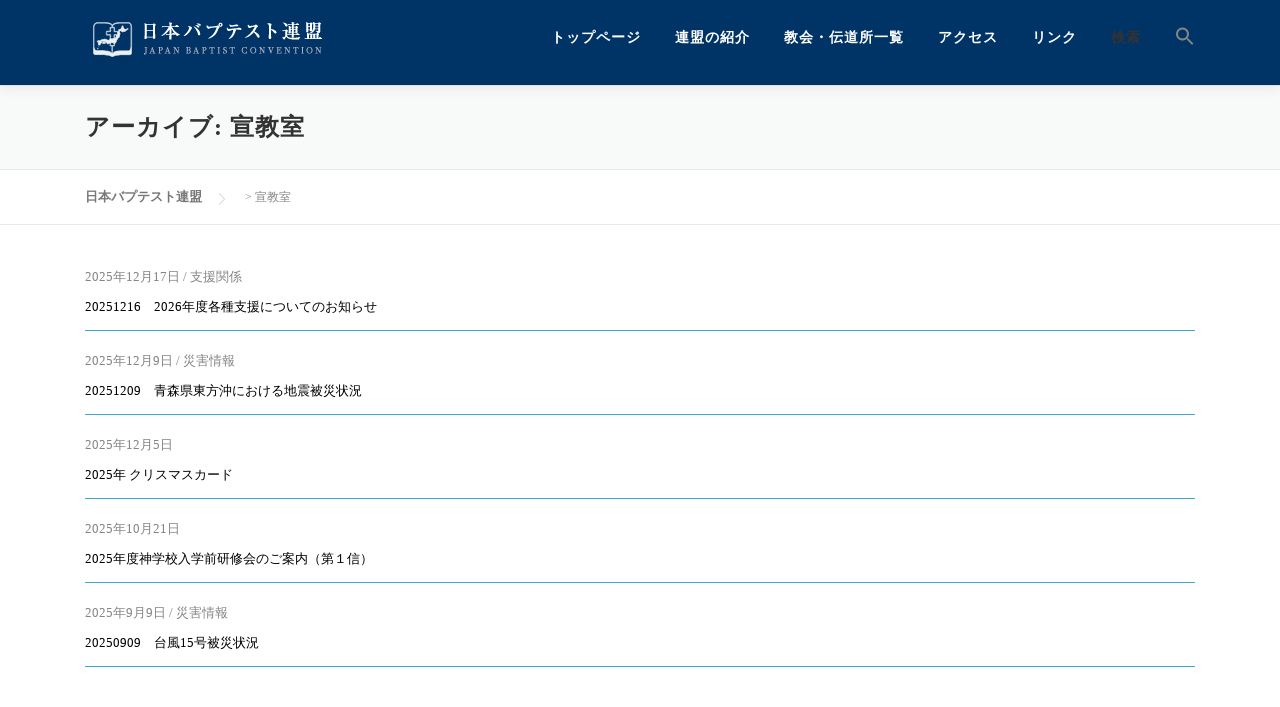

--- FILE ---
content_type: text/html; charset=UTF-8
request_url: https://bapren.jp/archives/senkyo
body_size: 18586
content:
<!DOCTYPE html>
<html lang="ja">
<head>
<meta charset="UTF-8">
<meta name="viewport" content="width=device-width, initial-scale=1">
<link rel="profile" href="http://gmpg.org/xfn/11">
<meta name='robots' content='index, follow, max-image-preview:large, max-snippet:-1, max-video-preview:-1' />

	<!-- This site is optimized with the Yoast SEO plugin v21.7 - https://yoast.com/wordpress/plugins/seo/ -->
	<title>宣教室 アーカイブ - 日本バプテスト連盟</title>
	<link rel="canonical" href="https://bapren.jp/archives/senkyo" />
	<link rel="next" href="https://bapren.jp/archives/senkyo/page/2" />
	<meta property="og:locale" content="ja_JP" />
	<meta property="og:type" content="website" />
	<meta property="og:title" content="宣教室 アーカイブ - 日本バプテスト連盟" />
	<meta property="og:url" content="https://bapren.jp/archives/senkyo" />
	<meta property="og:site_name" content="日本バプテスト連盟" />
	<meta name="twitter:card" content="summary_large_image" />
	<script type="application/ld+json" class="yoast-schema-graph">{"@context":"https://schema.org","@graph":[{"@type":"CollectionPage","@id":"https://bapren.jp/archives/senkyo","url":"https://bapren.jp/archives/senkyo","name":"宣教室 アーカイブ - 日本バプテスト連盟","isPartOf":{"@id":"https://bapren.jp/#website"},"breadcrumb":{"@id":"https://bapren.jp/archives/senkyo#breadcrumb"},"inLanguage":"ja"},{"@type":"BreadcrumbList","@id":"https://bapren.jp/archives/senkyo#breadcrumb","itemListElement":[{"@type":"ListItem","position":1,"name":"ホーム","item":"https://bapren.jp/"},{"@type":"ListItem","position":2,"name":"宣教部"}]},{"@type":"WebSite","@id":"https://bapren.jp/#website","url":"https://bapren.jp/","name":"日本バプテスト連盟","description":"日本バプテスト連盟の公式サイトです。日本バプテスト連盟は、キリスト教プロテスタント バプテスト派諸教会の連合体です。","publisher":{"@id":"https://bapren.jp/#organization"},"potentialAction":[{"@type":"SearchAction","target":{"@type":"EntryPoint","urlTemplate":"https://bapren.jp/?s={search_term_string}"},"query-input":"required name=search_term_string"}],"inLanguage":"ja"},{"@type":"Organization","@id":"https://bapren.jp/#organization","name":"日本バプテスト連盟","url":"https://bapren.jp/","logo":{"@type":"ImageObject","inLanguage":"ja","@id":"https://bapren.jp/#/schema/logo/image/","url":"https://bapren.jp/wp-content/uploads/2017/01/logo.jpg","contentUrl":"https://bapren.jp/wp-content/uploads/2017/01/logo.jpg","width":244,"height":51,"caption":"日本バプテスト連盟"},"image":{"@id":"https://bapren.jp/#/schema/logo/image/"}}]}</script>
	<!-- / Yoast SEO plugin. -->


<link rel='dns-prefetch' href='//fonts.googleapis.com' />
<link rel="alternate" type="application/rss+xml" title="日本バプテスト連盟 &raquo; フィード" href="https://bapren.jp/feed" />
<link rel="alternate" type="application/rss+xml" title="日本バプテスト連盟 &raquo; コメントフィード" href="https://bapren.jp/comments/feed" />
<link rel="alternate" type="application/rss+xml" title="日本バプテスト連盟 &raquo; 宣教室 フィード" href="https://bapren.jp/archives/senkyo/feed/" />
<script type="text/javascript">
window._wpemojiSettings = {"baseUrl":"https:\/\/s.w.org\/images\/core\/emoji\/14.0.0\/72x72\/","ext":".png","svgUrl":"https:\/\/s.w.org\/images\/core\/emoji\/14.0.0\/svg\/","svgExt":".svg","source":{"concatemoji":"https:\/\/bapren.jp\/wp-includes\/js\/wp-emoji-release.min.js?ver=6.2.8"}};
/*! This file is auto-generated */
!function(e,a,t){var n,r,o,i=a.createElement("canvas"),p=i.getContext&&i.getContext("2d");function s(e,t){p.clearRect(0,0,i.width,i.height),p.fillText(e,0,0);e=i.toDataURL();return p.clearRect(0,0,i.width,i.height),p.fillText(t,0,0),e===i.toDataURL()}function c(e){var t=a.createElement("script");t.src=e,t.defer=t.type="text/javascript",a.getElementsByTagName("head")[0].appendChild(t)}for(o=Array("flag","emoji"),t.supports={everything:!0,everythingExceptFlag:!0},r=0;r<o.length;r++)t.supports[o[r]]=function(e){if(p&&p.fillText)switch(p.textBaseline="top",p.font="600 32px Arial",e){case"flag":return s("\ud83c\udff3\ufe0f\u200d\u26a7\ufe0f","\ud83c\udff3\ufe0f\u200b\u26a7\ufe0f")?!1:!s("\ud83c\uddfa\ud83c\uddf3","\ud83c\uddfa\u200b\ud83c\uddf3")&&!s("\ud83c\udff4\udb40\udc67\udb40\udc62\udb40\udc65\udb40\udc6e\udb40\udc67\udb40\udc7f","\ud83c\udff4\u200b\udb40\udc67\u200b\udb40\udc62\u200b\udb40\udc65\u200b\udb40\udc6e\u200b\udb40\udc67\u200b\udb40\udc7f");case"emoji":return!s("\ud83e\udef1\ud83c\udffb\u200d\ud83e\udef2\ud83c\udfff","\ud83e\udef1\ud83c\udffb\u200b\ud83e\udef2\ud83c\udfff")}return!1}(o[r]),t.supports.everything=t.supports.everything&&t.supports[o[r]],"flag"!==o[r]&&(t.supports.everythingExceptFlag=t.supports.everythingExceptFlag&&t.supports[o[r]]);t.supports.everythingExceptFlag=t.supports.everythingExceptFlag&&!t.supports.flag,t.DOMReady=!1,t.readyCallback=function(){t.DOMReady=!0},t.supports.everything||(n=function(){t.readyCallback()},a.addEventListener?(a.addEventListener("DOMContentLoaded",n,!1),e.addEventListener("load",n,!1)):(e.attachEvent("onload",n),a.attachEvent("onreadystatechange",function(){"complete"===a.readyState&&t.readyCallback()})),(e=t.source||{}).concatemoji?c(e.concatemoji):e.wpemoji&&e.twemoji&&(c(e.twemoji),c(e.wpemoji)))}(window,document,window._wpemojiSettings);
</script>
<style type="text/css">
img.wp-smiley,
img.emoji {
	display: inline !important;
	border: none !important;
	box-shadow: none !important;
	height: 1em !important;
	width: 1em !important;
	margin: 0 0.07em !important;
	vertical-align: -0.1em !important;
	background: none !important;
	padding: 0 !important;
}
</style>
	<link rel='stylesheet' id='pt-cv-public-style-css' href='https://bapren.jp/wp-content/plugins/content-views-query-and-display-post-page/public/assets/css/cv.css?ver=4.2.1' type='text/css' media='all' />
<link rel='stylesheet' id='pt-cv-public-pro-style-css' href='https://bapren.jp/wp-content/plugins/pt-content-views-pro/public/assets/css/cvpro.min.css?ver=7.2.1' type='text/css' media='all' />
<link rel='stylesheet' id='wp-block-library-css' href='https://bapren.jp/wp-includes/css/dist/block-library/style.min.css?ver=6.2.8' type='text/css' media='all' />
<style id='wp-block-library-theme-inline-css' type='text/css'>
.wp-block-audio figcaption{color:#555;font-size:13px;text-align:center}.is-dark-theme .wp-block-audio figcaption{color:hsla(0,0%,100%,.65)}.wp-block-audio{margin:0 0 1em}.wp-block-code{border:1px solid #ccc;border-radius:4px;font-family:Menlo,Consolas,monaco,monospace;padding:.8em 1em}.wp-block-embed figcaption{color:#555;font-size:13px;text-align:center}.is-dark-theme .wp-block-embed figcaption{color:hsla(0,0%,100%,.65)}.wp-block-embed{margin:0 0 1em}.blocks-gallery-caption{color:#555;font-size:13px;text-align:center}.is-dark-theme .blocks-gallery-caption{color:hsla(0,0%,100%,.65)}.wp-block-image figcaption{color:#555;font-size:13px;text-align:center}.is-dark-theme .wp-block-image figcaption{color:hsla(0,0%,100%,.65)}.wp-block-image{margin:0 0 1em}.wp-block-pullquote{border-bottom:4px solid;border-top:4px solid;color:currentColor;margin-bottom:1.75em}.wp-block-pullquote cite,.wp-block-pullquote footer,.wp-block-pullquote__citation{color:currentColor;font-size:.8125em;font-style:normal;text-transform:uppercase}.wp-block-quote{border-left:.25em solid;margin:0 0 1.75em;padding-left:1em}.wp-block-quote cite,.wp-block-quote footer{color:currentColor;font-size:.8125em;font-style:normal;position:relative}.wp-block-quote.has-text-align-right{border-left:none;border-right:.25em solid;padding-left:0;padding-right:1em}.wp-block-quote.has-text-align-center{border:none;padding-left:0}.wp-block-quote.is-large,.wp-block-quote.is-style-large,.wp-block-quote.is-style-plain{border:none}.wp-block-search .wp-block-search__label{font-weight:700}.wp-block-search__button{border:1px solid #ccc;padding:.375em .625em}:where(.wp-block-group.has-background){padding:1.25em 2.375em}.wp-block-separator.has-css-opacity{opacity:.4}.wp-block-separator{border:none;border-bottom:2px solid;margin-left:auto;margin-right:auto}.wp-block-separator.has-alpha-channel-opacity{opacity:1}.wp-block-separator:not(.is-style-wide):not(.is-style-dots){width:100px}.wp-block-separator.has-background:not(.is-style-dots){border-bottom:none;height:1px}.wp-block-separator.has-background:not(.is-style-wide):not(.is-style-dots){height:2px}.wp-block-table{margin:0 0 1em}.wp-block-table td,.wp-block-table th{word-break:normal}.wp-block-table figcaption{color:#555;font-size:13px;text-align:center}.is-dark-theme .wp-block-table figcaption{color:hsla(0,0%,100%,.65)}.wp-block-video figcaption{color:#555;font-size:13px;text-align:center}.is-dark-theme .wp-block-video figcaption{color:hsla(0,0%,100%,.65)}.wp-block-video{margin:0 0 1em}.wp-block-template-part.has-background{margin-bottom:0;margin-top:0;padding:1.25em 2.375em}
</style>
<link rel='stylesheet' id='awsm-ead-public-css' href='https://bapren.jp/wp-content/plugins/embed-any-document/css/embed-public.min.css?ver=2.7.12' type='text/css' media='all' />
<link rel='stylesheet' id='classic-theme-styles-css' href='https://bapren.jp/wp-includes/css/classic-themes.min.css?ver=6.2.8' type='text/css' media='all' />
<style id='global-styles-inline-css' type='text/css'>
body{--wp--preset--color--black: #000000;--wp--preset--color--cyan-bluish-gray: #abb8c3;--wp--preset--color--white: #ffffff;--wp--preset--color--pale-pink: #f78da7;--wp--preset--color--vivid-red: #cf2e2e;--wp--preset--color--luminous-vivid-orange: #ff6900;--wp--preset--color--luminous-vivid-amber: #fcb900;--wp--preset--color--light-green-cyan: #7bdcb5;--wp--preset--color--vivid-green-cyan: #00d084;--wp--preset--color--pale-cyan-blue: #8ed1fc;--wp--preset--color--vivid-cyan-blue: #0693e3;--wp--preset--color--vivid-purple: #9b51e0;--wp--preset--gradient--vivid-cyan-blue-to-vivid-purple: linear-gradient(135deg,rgba(6,147,227,1) 0%,rgb(155,81,224) 100%);--wp--preset--gradient--light-green-cyan-to-vivid-green-cyan: linear-gradient(135deg,rgb(122,220,180) 0%,rgb(0,208,130) 100%);--wp--preset--gradient--luminous-vivid-amber-to-luminous-vivid-orange: linear-gradient(135deg,rgba(252,185,0,1) 0%,rgba(255,105,0,1) 100%);--wp--preset--gradient--luminous-vivid-orange-to-vivid-red: linear-gradient(135deg,rgba(255,105,0,1) 0%,rgb(207,46,46) 100%);--wp--preset--gradient--very-light-gray-to-cyan-bluish-gray: linear-gradient(135deg,rgb(238,238,238) 0%,rgb(169,184,195) 100%);--wp--preset--gradient--cool-to-warm-spectrum: linear-gradient(135deg,rgb(74,234,220) 0%,rgb(151,120,209) 20%,rgb(207,42,186) 40%,rgb(238,44,130) 60%,rgb(251,105,98) 80%,rgb(254,248,76) 100%);--wp--preset--gradient--blush-light-purple: linear-gradient(135deg,rgb(255,206,236) 0%,rgb(152,150,240) 100%);--wp--preset--gradient--blush-bordeaux: linear-gradient(135deg,rgb(254,205,165) 0%,rgb(254,45,45) 50%,rgb(107,0,62) 100%);--wp--preset--gradient--luminous-dusk: linear-gradient(135deg,rgb(255,203,112) 0%,rgb(199,81,192) 50%,rgb(65,88,208) 100%);--wp--preset--gradient--pale-ocean: linear-gradient(135deg,rgb(255,245,203) 0%,rgb(182,227,212) 50%,rgb(51,167,181) 100%);--wp--preset--gradient--electric-grass: linear-gradient(135deg,rgb(202,248,128) 0%,rgb(113,206,126) 100%);--wp--preset--gradient--midnight: linear-gradient(135deg,rgb(2,3,129) 0%,rgb(40,116,252) 100%);--wp--preset--duotone--dark-grayscale: url('#wp-duotone-dark-grayscale');--wp--preset--duotone--grayscale: url('#wp-duotone-grayscale');--wp--preset--duotone--purple-yellow: url('#wp-duotone-purple-yellow');--wp--preset--duotone--blue-red: url('#wp-duotone-blue-red');--wp--preset--duotone--midnight: url('#wp-duotone-midnight');--wp--preset--duotone--magenta-yellow: url('#wp-duotone-magenta-yellow');--wp--preset--duotone--purple-green: url('#wp-duotone-purple-green');--wp--preset--duotone--blue-orange: url('#wp-duotone-blue-orange');--wp--preset--font-size--small: 13px;--wp--preset--font-size--medium: 20px;--wp--preset--font-size--large: 36px;--wp--preset--font-size--x-large: 42px;--wp--preset--spacing--20: 0.44rem;--wp--preset--spacing--30: 0.67rem;--wp--preset--spacing--40: 1rem;--wp--preset--spacing--50: 1.5rem;--wp--preset--spacing--60: 2.25rem;--wp--preset--spacing--70: 3.38rem;--wp--preset--spacing--80: 5.06rem;--wp--preset--shadow--natural: 6px 6px 9px rgba(0, 0, 0, 0.2);--wp--preset--shadow--deep: 12px 12px 50px rgba(0, 0, 0, 0.4);--wp--preset--shadow--sharp: 6px 6px 0px rgba(0, 0, 0, 0.2);--wp--preset--shadow--outlined: 6px 6px 0px -3px rgba(255, 255, 255, 1), 6px 6px rgba(0, 0, 0, 1);--wp--preset--shadow--crisp: 6px 6px 0px rgba(0, 0, 0, 1);}:where(.is-layout-flex){gap: 0.5em;}body .is-layout-flow > .alignleft{float: left;margin-inline-start: 0;margin-inline-end: 2em;}body .is-layout-flow > .alignright{float: right;margin-inline-start: 2em;margin-inline-end: 0;}body .is-layout-flow > .aligncenter{margin-left: auto !important;margin-right: auto !important;}body .is-layout-constrained > .alignleft{float: left;margin-inline-start: 0;margin-inline-end: 2em;}body .is-layout-constrained > .alignright{float: right;margin-inline-start: 2em;margin-inline-end: 0;}body .is-layout-constrained > .aligncenter{margin-left: auto !important;margin-right: auto !important;}body .is-layout-constrained > :where(:not(.alignleft):not(.alignright):not(.alignfull)){max-width: var(--wp--style--global--content-size);margin-left: auto !important;margin-right: auto !important;}body .is-layout-constrained > .alignwide{max-width: var(--wp--style--global--wide-size);}body .is-layout-flex{display: flex;}body .is-layout-flex{flex-wrap: wrap;align-items: center;}body .is-layout-flex > *{margin: 0;}:where(.wp-block-columns.is-layout-flex){gap: 2em;}.has-black-color{color: var(--wp--preset--color--black) !important;}.has-cyan-bluish-gray-color{color: var(--wp--preset--color--cyan-bluish-gray) !important;}.has-white-color{color: var(--wp--preset--color--white) !important;}.has-pale-pink-color{color: var(--wp--preset--color--pale-pink) !important;}.has-vivid-red-color{color: var(--wp--preset--color--vivid-red) !important;}.has-luminous-vivid-orange-color{color: var(--wp--preset--color--luminous-vivid-orange) !important;}.has-luminous-vivid-amber-color{color: var(--wp--preset--color--luminous-vivid-amber) !important;}.has-light-green-cyan-color{color: var(--wp--preset--color--light-green-cyan) !important;}.has-vivid-green-cyan-color{color: var(--wp--preset--color--vivid-green-cyan) !important;}.has-pale-cyan-blue-color{color: var(--wp--preset--color--pale-cyan-blue) !important;}.has-vivid-cyan-blue-color{color: var(--wp--preset--color--vivid-cyan-blue) !important;}.has-vivid-purple-color{color: var(--wp--preset--color--vivid-purple) !important;}.has-black-background-color{background-color: var(--wp--preset--color--black) !important;}.has-cyan-bluish-gray-background-color{background-color: var(--wp--preset--color--cyan-bluish-gray) !important;}.has-white-background-color{background-color: var(--wp--preset--color--white) !important;}.has-pale-pink-background-color{background-color: var(--wp--preset--color--pale-pink) !important;}.has-vivid-red-background-color{background-color: var(--wp--preset--color--vivid-red) !important;}.has-luminous-vivid-orange-background-color{background-color: var(--wp--preset--color--luminous-vivid-orange) !important;}.has-luminous-vivid-amber-background-color{background-color: var(--wp--preset--color--luminous-vivid-amber) !important;}.has-light-green-cyan-background-color{background-color: var(--wp--preset--color--light-green-cyan) !important;}.has-vivid-green-cyan-background-color{background-color: var(--wp--preset--color--vivid-green-cyan) !important;}.has-pale-cyan-blue-background-color{background-color: var(--wp--preset--color--pale-cyan-blue) !important;}.has-vivid-cyan-blue-background-color{background-color: var(--wp--preset--color--vivid-cyan-blue) !important;}.has-vivid-purple-background-color{background-color: var(--wp--preset--color--vivid-purple) !important;}.has-black-border-color{border-color: var(--wp--preset--color--black) !important;}.has-cyan-bluish-gray-border-color{border-color: var(--wp--preset--color--cyan-bluish-gray) !important;}.has-white-border-color{border-color: var(--wp--preset--color--white) !important;}.has-pale-pink-border-color{border-color: var(--wp--preset--color--pale-pink) !important;}.has-vivid-red-border-color{border-color: var(--wp--preset--color--vivid-red) !important;}.has-luminous-vivid-orange-border-color{border-color: var(--wp--preset--color--luminous-vivid-orange) !important;}.has-luminous-vivid-amber-border-color{border-color: var(--wp--preset--color--luminous-vivid-amber) !important;}.has-light-green-cyan-border-color{border-color: var(--wp--preset--color--light-green-cyan) !important;}.has-vivid-green-cyan-border-color{border-color: var(--wp--preset--color--vivid-green-cyan) !important;}.has-pale-cyan-blue-border-color{border-color: var(--wp--preset--color--pale-cyan-blue) !important;}.has-vivid-cyan-blue-border-color{border-color: var(--wp--preset--color--vivid-cyan-blue) !important;}.has-vivid-purple-border-color{border-color: var(--wp--preset--color--vivid-purple) !important;}.has-vivid-cyan-blue-to-vivid-purple-gradient-background{background: var(--wp--preset--gradient--vivid-cyan-blue-to-vivid-purple) !important;}.has-light-green-cyan-to-vivid-green-cyan-gradient-background{background: var(--wp--preset--gradient--light-green-cyan-to-vivid-green-cyan) !important;}.has-luminous-vivid-amber-to-luminous-vivid-orange-gradient-background{background: var(--wp--preset--gradient--luminous-vivid-amber-to-luminous-vivid-orange) !important;}.has-luminous-vivid-orange-to-vivid-red-gradient-background{background: var(--wp--preset--gradient--luminous-vivid-orange-to-vivid-red) !important;}.has-very-light-gray-to-cyan-bluish-gray-gradient-background{background: var(--wp--preset--gradient--very-light-gray-to-cyan-bluish-gray) !important;}.has-cool-to-warm-spectrum-gradient-background{background: var(--wp--preset--gradient--cool-to-warm-spectrum) !important;}.has-blush-light-purple-gradient-background{background: var(--wp--preset--gradient--blush-light-purple) !important;}.has-blush-bordeaux-gradient-background{background: var(--wp--preset--gradient--blush-bordeaux) !important;}.has-luminous-dusk-gradient-background{background: var(--wp--preset--gradient--luminous-dusk) !important;}.has-pale-ocean-gradient-background{background: var(--wp--preset--gradient--pale-ocean) !important;}.has-electric-grass-gradient-background{background: var(--wp--preset--gradient--electric-grass) !important;}.has-midnight-gradient-background{background: var(--wp--preset--gradient--midnight) !important;}.has-small-font-size{font-size: var(--wp--preset--font-size--small) !important;}.has-medium-font-size{font-size: var(--wp--preset--font-size--medium) !important;}.has-large-font-size{font-size: var(--wp--preset--font-size--large) !important;}.has-x-large-font-size{font-size: var(--wp--preset--font-size--x-large) !important;}
.wp-block-navigation a:where(:not(.wp-element-button)){color: inherit;}
:where(.wp-block-columns.is-layout-flex){gap: 2em;}
.wp-block-pullquote{font-size: 1.5em;line-height: 1.6;}
</style>
<link rel='stylesheet' id='contact-form-7-css' href='https://bapren.jp/wp-content/plugins/contact-form-7/includes/css/styles.css?ver=5.8.7' type='text/css' media='all' />
<link rel='stylesheet' id='widgetopts-styles-css' href='https://bapren.jp/wp-content/plugins/extended-widget-options/assets/css/widget-options.css' type='text/css' media='all' />
<link rel='stylesheet' id='css-animate-css' href='https://bapren.jp/wp-content/plugins/extended-widget-options/assets/css/animate.min.css' type='text/css' media='all' />
<link rel='stylesheet' id='lana-downloads-manager-css' href='https://bapren.jp/wp-content/plugins/lana-downloads-manager//assets/css/lana-downloads-manager.css?ver=1.11.0' type='text/css' media='all' />
<link rel='stylesheet' id='toc-screen-css' href='https://bapren.jp/wp-content/plugins/table-of-contents-plus/screen.min.css?ver=2411.1' type='text/css' media='all' />
<style id='toc-screen-inline-css' type='text/css'>
div#toc_container ul li {font-size: 100%;}
</style>
<link rel='stylesheet' id='vscf-style-css' href='https://bapren.jp/wp-content/plugins/very-simple-contact-form/css/vscf-style.min.css?ver=17.8' type='text/css' media='all' />
<link rel='stylesheet' id='whats-new-style-css' href='https://bapren.jp/wp-content/plugins/whats-new-genarator/whats-new.css?ver=2.0.2' type='text/css' media='all' />
<link rel='stylesheet' id='ivory-search-styles-css' href='https://bapren.jp/wp-content/plugins/add-search-to-menu/public/css/ivory-search.min.css?ver=5.5.11' type='text/css' media='all' />
<link rel='stylesheet' id='wc-shortcodes-style-css' href='https://bapren.jp/wp-content/plugins/wc-shortcodes/public/assets/css/style.css?ver=3.46' type='text/css' media='all' />
<link rel='stylesheet' id='parent-style-css' href='https://bapren.jp/wp-content/themes/onepress/style.css?ver=6.2.8' type='text/css' media='all' />
<link rel='stylesheet' id='onepress-fonts-css' href='https://fonts.googleapis.com/css?family=Raleway%3A400%2C500%2C600%2C700%2C300%2C100%2C800%2C900%7COpen+Sans%3A400%2C300%2C300italic%2C400italic%2C600%2C600italic%2C700%2C700italic&#038;subset=latin%2Clatin-ext&#038;display=swap&#038;ver=2.3.5' type='text/css' media='all' />
<link rel='stylesheet' id='onepress-animate-css' href='https://bapren.jp/wp-content/themes/onepress/assets/css/animate.min.css?ver=2.3.5' type='text/css' media='all' />
<link rel='stylesheet' id='onepress-fa-css' href='https://bapren.jp/wp-content/themes/onepress/assets/css/font-awesome.min.css?ver=4.7.0' type='text/css' media='all' />
<link rel='stylesheet' id='onepress-bootstrap-css' href='https://bapren.jp/wp-content/themes/onepress/assets/css/bootstrap.min.css?ver=2.3.5' type='text/css' media='all' />
<link rel='stylesheet' id='onepress-style-css' href='https://bapren.jp/wp-content/themes/onepress/style.css?ver=6.2.8' type='text/css' media='all' />
<style id='onepress-style-inline-css' type='text/css'>
#main .video-section section.hero-slideshow-wrapper{background:transparent}.hero-slideshow-wrapper:after{position:absolute;top:0px;left:0px;width:100%;height:100%;background-color:rgba(147,147,147,0.3);display:block;content:""}.body-desktop .parallax-hero .hero-slideshow-wrapper:after{display:none!important}#parallax-hero>.parallax-bg::before{background-color:rgba(147,147,147,0.3);opacity:1}.body-desktop .parallax-hero .hero-slideshow-wrapper:after{display:none!important}a,.screen-reader-text:hover,.screen-reader-text:active,.screen-reader-text:focus,.header-social a,.onepress-menu a:hover,.onepress-menu ul li a:hover,.onepress-menu li.onepress-current-item>a,.onepress-menu ul li.current-menu-item>a,.onepress-menu>li a.menu-actived,.onepress-menu.onepress-menu-mobile li.onepress-current-item>a,.site-footer a,.site-footer .footer-social a:hover,.site-footer .btt a:hover,.highlight,#comments .comment .comment-wrapper .comment-meta .comment-time:hover,#comments .comment .comment-wrapper .comment-meta .comment-reply-link:hover,#comments .comment .comment-wrapper .comment-meta .comment-edit-link:hover,.btn-theme-primary-outline,.sidebar .widget a:hover,.section-services .service-item .service-image i,.counter_item .counter__number,.team-member .member-thumb .member-profile a:hover,.icon-background-default{color:#003466}input[type="reset"],input[type="submit"],input[type="submit"],input[type="reset"]:hover,input[type="submit"]:hover,input[type="submit"]:hover .nav-links a:hover,.btn-theme-primary,.btn-theme-primary-outline:hover,.section-testimonials .card-theme-primary,.woocommerce #respond input#submit,.woocommerce a.button,.woocommerce button.button,.woocommerce input.button,.woocommerce button.button.alt,.pirate-forms-submit-button,.pirate-forms-submit-button:hover,input[type="reset"],input[type="submit"],input[type="submit"],.pirate-forms-submit-button,.contact-form div.wpforms-container-full .wpforms-form .wpforms-submit,.contact-form div.wpforms-container-full .wpforms-form .wpforms-submit:hover,.nav-links a:hover,.nav-links a.current,.nav-links .page-numbers:hover,.nav-links .page-numbers.current{background:#003466}.btn-theme-primary-outline,.btn-theme-primary-outline:hover,.pricing__item:hover,.section-testimonials .card-theme-primary,.entry-content blockquote{border-color:#003466}.feature-item:hover .icon-background-default{color:#1e73be}.site-header,.is-transparent .site-header.header-fixed{background:#003466;border-bottom:0px none}.onepress-menu>li>a{color:#ffffff}.site-footer{background-color:#003466}.site-footer .footer-connect .follow-heading,.site-footer .footer-social a{color:rgba(255,255,255,0.9)}#footer-widgets{}.gallery-carousel .g-item{padding:0px 10px}.gallery-carousel-wrap{margin-left:-10px;margin-right:-10px}.gallery-grid .g-item,.gallery-masonry .g-item .inner{padding:10px}.gallery-grid-wrap,.gallery-masonry-wrap{margin-left:-10px;margin-right:-10px}.gallery-justified-wrap{margin-left:-20px;margin-right:-20px}.section-whats_new{padding-top:20px;padding-bottom:0px;background-color:rgba(255,255,255,1)}.section-clients{padding-top:20px}.section-sid1630467967578{padding-top:0px;padding-bottom:50px;background-color:rgba(255,255,255,1)}.section-donate{background-color:rgba(197,217,234,1)}.section-footer{padding-top:20px;padding-bottom:35px;background-color:rgb(1 51 103)}
</style>
<link rel='stylesheet' id='onepress-gallery-lightgallery-css' href='https://bapren.jp/wp-content/themes/onepress/assets/css/lightgallery.css?ver=6.2.8' type='text/css' media='all' />
<link rel='stylesheet' id='mimetypes-link-icons-css' href='https://bapren.jp/wp-content/plugins/mimetypes-link-icons/css/style.php?cssvars=bXRsaV9oZWlnaHQ9NDgmbXRsaV9pbWFnZV90eXBlPXBuZyZtdGxpX2xlZnRvcnJpZ2h0PWxlZnQmYWN0aXZlX3R5cGVzPWNzdnxkb2N8ZG9jeHxtcDN8bXA0fHBkZnxwcHN8cHBzeHxwcHR8cHB0eHxwdWJ8dHh0fHhsc3x6aXA&#038;ver=3.0' type='text/css' media='all' />
<link rel='stylesheet' id='onepress-plus-style-css' href='https://bapren.jp/wp-content/plugins/onepress-plus/onepress-plus.css?ver=2.3.8' type='text/css' media='all' />
<link rel='stylesheet' id='wordpresscanvas-font-awesome-css' href='https://bapren.jp/wp-content/plugins/wc-shortcodes/public/assets/css/font-awesome.min.css?ver=4.7.0' type='text/css' media='all' />
<script type='text/javascript' src='https://bapren.jp/wp-includes/js/jquery/jquery.min.js?ver=3.6.4' id='jquery-core-js'></script>
<script type='text/javascript' src='https://bapren.jp/wp-includes/js/jquery/jquery-migrate.min.js?ver=3.4.0' id='jquery-migrate-js'></script>
<link rel="https://api.w.org/" href="https://bapren.jp/wp-json/" /><link rel="EditURI" type="application/rsd+xml" title="RSD" href="https://bapren.jp/xmlrpc.php?rsd" />
<link rel="wlwmanifest" type="application/wlwmanifest+xml" href="https://bapren.jp/wp-includes/wlwmanifest.xml" />
<meta name="generator" content="WordPress 6.2.8" />
<link rel="icon" href="https://bapren.jp/wp-content/uploads/2017/07/cropped-favicon-32x32.jpeg" sizes="32x32" />
<link rel="icon" href="https://bapren.jp/wp-content/uploads/2017/07/cropped-favicon-192x192.jpeg" sizes="192x192" />
<link rel="apple-touch-icon" href="https://bapren.jp/wp-content/uploads/2017/07/cropped-favicon-180x180.jpeg" />
<meta name="msapplication-TileImage" content="https://bapren.jp/wp-content/uploads/2017/07/cropped-favicon-270x270.jpeg" />
			<style type="text/css" id="pt-cv-custom-style-ce07d009yj">.project-detail.project-expander h4 {
    background-image: none;
   margin:0;
  padding:0;
}
.project-detail .project-expander-contents {
    padding: 0px;
    background: #fff;
    border: 1px solid #e0e0e0;
    border-left: none;
}</style>
					<style type="text/css" id="wp-custom-css">
			.lana-download-shortcode a.lana-download{
display:block;
	height:50px;
	width:300px;
	color:white;
padding-top:16px;
}
.lana-download-shortcode a.lana-download:before{
	content:"ダウンロード　"
}
.onepress-menu a {color:white;}
.single .entry-header .entry-title {
    line-height: 1.2;
}
.section-padding{
padding:20px;
}
section#footer {
    padding: 10px;
}
.entry-content h2{
	font-size:22px !important;
	font-family:serif !important;
border-left:none !important;
margin:30px 0 25px;
	border-top:2px solid #666;
	border-bottom:1px solid #666;
	padding:30px 10px 30px !important;
}
.entry-content h3{
	margin:50px 0 20px;
	padding-left:5px !important;
	font-size:20px;
}
.entry-content img{border:1px solid #666;
max-width:680px;
margin:50px auto;
}
.entry-content p ,.entry-content li{
	font-size:16px;
	line-height:1.8;
}
.entry-content a {color:blue;}

/*サブメニュー字下げ*/
.sub-menu a::before {
    content: '- ';
}
.sub-menu {
    margin-left: 10px;
   
}
.mtphr-dnt-tick-contents {
    font-weight: 800;
    color:#fff;
}
h2 a,header h2 {
font-size:16px;
border:none;
font-weight:700;
padding-left:0;}

/*検索*/
div#full-screen-search form div {    
    top: 30%;

}
/*お問い合わせ*/
.wc-shortcodes-toggle .wc-shortcodes-toggle-trigger a {
    font-size: 16px;
    font-weight: 700;
	border:none;
background:#efefef;

}
.wc-shortcodes-toggle .wc-shortcodes-toggle-trigger {
    width: 80%;
}
/*footer*/
section#footer {
    padding: 36px;
}
section#footer p{color:#ddd;font-family:遊ゴシック;
font-size:10px;line-height:14px;}
section#footer a{text-decoration:underline;color:#ddd;}
/*教会一覧*/
table.dataTable thead th, table.dataTable thead td {
    padding: 7px 18px;
    background-color: rgba(223, 234, 241, 0.72);
    border-bottom: 1px solid #ddd;
}
.posts-data-table th {
    text-align: left;
    line-height: 1.45;
    /* font-size: xx-large; */
    color: #000;
    font-family: inherit;
    /* margin-left: 0; */
}
/*教会個別表示*/
div#church_photo img {max-height:250px;width:auto;

}

img.attachment-medium.size-medium.wp-post-image {
    border: 1px solid #ccc;
    background: #fff;
    border-radius: 5px;
    -moz-border-radius: 5px;
    -webkit-border-radius: 5px;
    padding: 3px;
}
div#church_info {
    background-color: rgba(186, 212, 251, 0.25);
    padding: 10px;
    color: #333;
	margin-top:10px;
}
dl,dt,dd {
 margin: 0;
 padding: 0;
}
dl {
 background-color: none;
 border:none;
 border-top: none;
 width: 100%;

}
dt {
 color: #333;
 width: 7em;
 padding: 0.5em 0 0.5em 1em;
 border-top:none;
 float: left;
}
dd {
	background-color : none;
	margin: 0 0 0 7em;
 padding: 0.5em 1em 0.5em 1em;
 border-top: none;
 border-left: none;
}




@media screen and (min-width: 940px)

	.entry-header .entry-title {
    font-size: 24px;
    line-height: 1.5;
}
/*ヘッダーメニュー*/
ul.onepress-menu ｛margin : 0;｝
/*スマホ時メニューＶ印の色*/
#nav-toggle{
   color: #fff; 
font-size:20px;
width:100px;
text-decoration	:none；
}
#nav-toggle:hover,#nav-toggle:active,#nav-toggle:focus{
text-decoration:none;
color:#035385;
}

/*新着表示部分（１２色）*/
.my-custom-spoiler01 .su-spoiler-icon {
    left: 3px;
    background-color: #fff;
    color: #a7e7f1;
}
.su-spoiler.my-custom-spoiler01 .su-spoiler-title {
    background: url(https://bapren.jp/wp-content/uploads/2023/03/info01_off.jpg) #ffffff ;
    height: 49px;
font-size:15px;
color:#666;
}
.my-custom-spoiler02 .su-spoiler-icon {
    left: 3px;
    background-color: #fff;
    color: #98d1b0;
}
.su-spoiler.my-custom-spoiler02 .su-spoiler-title {
    background: url(https://bapren.jp/wp-content/uploads/2023/03/info02_off.jpg) #ffffff ;
    height: 49px;
font-size:15px;
color:#666;
}
.my-custom-spoiler03 .su-spoiler-icon {
    left: 3px;
    background-color: #fff;
    color: #c8e690;
}
.su-spoiler.my-custom-spoiler03 .su-spoiler-title {
    background: url(https://bapren.jp/wp-content/uploads/2023/03/info03_off.jpg) #ffffff ;
    height: 49px;
font-size:15px;
color:#666;
}
.my-custom-spoiler04 .su-spoiler-icon {
    left: 3px;
    background-color: #fff;
    color: #f7ed96;
}
.su-spoiler.my-custom-spoiler04 .su-spoiler-title {
    background: url(https://bapren.jp/wp-content/uploads/2023/03/info04_off.jpg) #ffffff ;
    height: 49px;
font-size:15px;
color:#666;
}
.my-custom-spoiler05 .su-spoiler-icon {
    left: 3px;
    background-color: #fff;
    color: #f8d49a;
}
.su-spoiler.my-custom-spoiler05 .su-spoiler-title {
    background: url(https://bapren.jp/wp-content/uploads/2023/03/info05_off.jpg) #ffffff ;
    height: 49px;
font-size:15px;
color:#666;
}
.my-custom-spoiler06 .su-spoiler-icon {
    left: 3px;
    background-color: #fff;
    color: #f9a694;
}
.su-spoiler.my-custom-spoiler06 .su-spoiler-title {
    background: url(https://bapren.jp/wp-content/uploads/2023/03/info06_off.jpg) #ffffff ;
    height: 49px;
font-size:15px;
color:#666;
}
.my-custom-spoiler07 .su-spoiler-icon {
    left: 3px;
    background-color: #fff;
    color: #fe7f92;
}
.su-spoiler.my-custom-spoiler07 .su-spoiler-title {
    background: url(https://bapren.jp/wp-content/uploads/2023/03/info07_off.jpg) #ffffff ;
    height: 49px;
font-size:15px;
color:#666;
}
.my-custom-spoiler08 .su-spoiler-icon {
    left: 3px;
    background-color: #fff;
    color: #c274a6;
}
.su-spoiler.my-custom-spoiler08 .su-spoiler-title {
    background: url(https://bapren.jp/wp-content/uploads/2023/03/info08_off.jpg) #ffffff ;
    height: 49px;
font-size:15px;
color:#666;
}
.my-custom-spoiler09 .su-spoiler-icon {
    left: 3px;
    background-color: #fff;
    color: #c7afed;
}
.su-spoiler.my-custom-spoiler09 .su-spoiler-title {
    background: url(https://bapren.jp/wp-content/uploads/2017/07/info09_off.jpg) #ffffff ;
    height: 49px;
font-size:15px;
color:#666;
}
.my-custom-spoiler10 .su-spoiler-icon {
    left: 3px;
    background-color: #fff;
    color: #9a9ff0;
}
.su-spoiler.my-custom-spoiler10 .su-spoiler-title {
    background: url(https://bapren.jp/wp-content/uploads/2017/07/info10_off.jpg) #ffffff ;
    height: 49px;
font-size:15px;
color:#666;
}
.my-custom-spoiler11 .su-spoiler-icon {
    left: 3px;
    background-color: #fff;
    color: #b8cdf8;
}
.su-spoiler.my-custom-spoiler11 .su-spoiler-title {
    background: url(https://bapren.jp/wp-content/uploads/2017/07/info11_off.jpg) #ffffff ;
    height: 49px;
font-size:10px;
color:#666;
}
.my-custom-spoiler12 .su-spoiler-icon {
    left: 3px;
    background-color: #fff;
    color: #aad9f3;
}
.su-spoiler.my-custom-spoiler12 .su-spoiler-title {
    background: url(https://bapren.jp/wp-content/uploads/2017/07/info12_off.jpg) #ffffff ;
    height: 49px;
font-size:15px;
color:#666;
}

a {color:#000;font-size:13px;}
.su-spoiler-content.su-clearfix {
    padding: 0;margin-left:-27px;
}
.su-spoiler-style-default > .su-spoiler-content {
    padding: 1em 0 1em 2px;
}
/*スポイラーリスト表示部分*/
li[id*="su-post-"]{
    margin: 0	;
	list-style-image: url(https://bapren.jp/wp-content/uploads/2017/07/ul_icon.jpg);
}

.su-spoiler-style-default > .su-spoiler-content {
    padding: 0;
}

.su-posts-default-loop .su-post-excerpt p:last-child {
    margin-bottom: 0;
    display: none;
}
.su-posts-default-loop h2.su-post-title {   margin: 0 0 0.3em 0;
    font-size: 13px;
    font-weight: none;
    color: #000;
}
.su-row .su-column {
    margin: 0 1px;
    background-color: #fff;
}
  .su-spoiler.my-custom-spoiler {}
  .su-spoiler.my-custom-spoiler .su-spoiler-title { background-color: #fff; }
  .su-spoiler.my-custom-spoiler .su-spoiler-title .su-spoiler-icon,
  .su-spoiler.su-spoiler-closed.my-custom-spoiler .su-spoiler-title .su-spoiler-icon {
    left: 3px;
    background-color: #fff;
  }
  .su-spoiler.my-custom-spoiler .su-spoiler-content { background-color: #fff; }

/*選択中の文字を白くしない*/
::selection {
	color: #777;
	background: #cecece;
}
::-moz-selection {
	color: #777;
	background: #cecece;
}
/*教会一覧　テーブル*/
.rengo{color:orange;border:1px solid ;text-align:center;font-size:10px;font-family:sans-serif;font-weight:bold;padding:2px;}
* html body dl.list dd div{
   display:inline-block;
}

dl.list {
   border:0px dotted #999;
   border-top:0;
   background:#fff;
}

dl.list dt {
   float:left;
   width:10em;
   border-top:1px dotted #999;
   padding-top:10px;
   padding-left:10px;
   padding-bottom:0;
   padding-right:0;
}

dl.list dd {
   margin-left:10em;
   padding:10px;
   border-top:1px dotted #999;
   border-left:0px solid #999;
   background:#fff;
}
/*セクションタイトル表示*/
.project-wrapper .project-header {
    padding: 0px 5px 0px 25px;
    background: #fff;
}
h5.project-small-title {
    font-family: 游明朝, YuMincho, "ヒラギノ明朝 ProN W3", "Hiragino Mincho ProN", HG明朝E, "ＭＳ Ｐ明朝", "ＭＳ 明朝", serif;
text-transform:none;
font-size:12px;
color:#aaa
}

/*タイプグラフィー*/
body, body p{
font-family:游ゴシック;
font-size:14px;
color:#333;
line-height:24px;
}
.onepress-menu a {color:#d5d5d5;}
.onepress-menu a:hover {color:#fff;}
.onepress-menu a ,h1.entry-title ,.su-spoiler-title{
    font-family: 游明朝, YuMincho, "ヒラギノ明朝 ProN W3", "Hiragino Mincho ProN", HG明朝E, "ＭＳ Ｐ明朝", "ＭＳ 明朝", serif;  
font-size:14px;
color:#444;
}
h1.entry-title{font-family: 游明朝, YuMincho, "ヒラギノ明朝 ProN W3", "Hiragino Mincho ProN", HG明朝E, "ＭＳ Ｐ明朝", "ＭＳ 明朝", serif; 
font-size:17px;}
/*header */
.onepress-menu > li:last-child > a {
    padding-right: 0px;
    margin-top: 26px;
}
ul.onepress-menu {
    margin-top: 0px;
    margin-bottom: 10px;
}
h2 {
	font-size: 18px;
   	 font-weight: 600;
	padding: .25em 0 .25em .75em;
	border-left: 5px solid #0178c6;
}
h3 {
	font-size: 16px;
   	font-weight: 600;
	padding-bottom: .5em;
	border-bottom: 1px solid #3fa6cc;
}
/*Whats New*/
.date{font-size:10px;color:#2a9899;font-style: italic; }
div.whatsnew{border:none;}
div.wn-head {background:url(https://bapren.jp/wp-content/uploads/2017/01/sttl_new.jpg) no-repeat;
border:none;
box-shadow:none;
margin-bottom:10px;
height:50px;}

div.wn-item ,.listing-item{
    margin: 8px 0 5px 0px;
    padding:0;
    border: 0;
    overflow: hidden;
    background: url(https://bapren.jp/wp-content/uploads/2017/01/list_icon.jpg) no-repeat 0px 3px;
    padding: 0px 0 5px 18px;
    font-size: 12px;
    line-height: 1.4em;
    margin-bottom: 3px;
    
}

/*共働の風*/
div.wind{
    font-size: 20px;
    background:   url(https://bapren.jp/wp-content/uploads/2017/06/sttl_sinsai_border.jpg) no-repeat;

   
    padding-top: 10px;
    font-size: 14px;
    font-weight: bold;
    color: #2a9899;
    margin-bottom: -2px;
    color: inherit!important;
   

}
.pt-cv-view .pt-cv-title {
    font-size: 20px;
padding-left: 0px;

    padding-top: 0px;
    font-size: 14px;
    font-weight: bold;
    color: #2a9899;
    margin-bottom: -2px;
    height: 32px;
}

.pt-cv-content p {
    color: inherit!important;
    padding: 10px 20px;
margin: 4px 0px;
font-family:游ゴシック ;
font-size:13px;
}
#pt-cv-view-6ba45e298x .pt-cv-title a, #pt-cv-view-6ba45e298x .panel-title {
    font-style: normal !important;
    font-weight: 400 !important;
    color: #2a9899;
}
.onepress-menu, .onepress-menu * {
    margin: 0	 0 0 0;}

/*toppage バナー一覧*/
.pt-cv-content p {
    color: inherit !important;
    padding: 0;
    margin: 0;
    font-family: 游ゴシック;
    font-size: 13px;
}
.col-md-2.col-sm-2.col-xs-6.pt-cv-content-item.pt-cv-1-col {
    padding: 0 8px;
}

.entry-content img {
    border: 1px solid #666;
    /* max-width: 680px; */
    margin: 0;
    margin: 0;
    /* max-width: 225px; */
    border: none;
width:100%;
}
.pt-cv-content {
    margin-bottom: 0;
}		</style>
		<style class="wp-typography-print-styles" type="text/css">
body, body p { 
	font-family: "sans-serif";
	color: #333333;
	font-style: normal;
	font-size: 16px;
	line-height: 24px;
	font-size: 1rem;
 } 
  
  
 .onepress-menu a { 
	font-family: "sans-serif";
	font-style: normal;
	font-weight: 700;
 } 
  
 body h1, body h2, body h3, body h4, body h5, body h6,
	.entry-header .entry-title,
	body .section-title-area .section-title, body .section-title-area .section-subtitle, body .hero-content-style1 h2 { 
	font-family: "sans-serif";
	font-style: normal;
	font-weight: 700;
	line-height: 23px;
	text-decoration: none;
 } 
  
 
</style></head>

<body class="archive post-type-archive post-type-archive-senkyo wp-custom-logo onepress wc-shortcodes-font-awesome-enabled group-blog animation-disable site-header-sticky">
<svg xmlns="http://www.w3.org/2000/svg" viewBox="0 0 0 0" width="0" height="0" focusable="false" role="none" style="visibility: hidden; position: absolute; left: -9999px; overflow: hidden;" ><defs><filter id="wp-duotone-dark-grayscale"><feColorMatrix color-interpolation-filters="sRGB" type="matrix" values=" .299 .587 .114 0 0 .299 .587 .114 0 0 .299 .587 .114 0 0 .299 .587 .114 0 0 " /><feComponentTransfer color-interpolation-filters="sRGB" ><feFuncR type="table" tableValues="0 0.49803921568627" /><feFuncG type="table" tableValues="0 0.49803921568627" /><feFuncB type="table" tableValues="0 0.49803921568627" /><feFuncA type="table" tableValues="1 1" /></feComponentTransfer><feComposite in2="SourceGraphic" operator="in" /></filter></defs></svg><svg xmlns="http://www.w3.org/2000/svg" viewBox="0 0 0 0" width="0" height="0" focusable="false" role="none" style="visibility: hidden; position: absolute; left: -9999px; overflow: hidden;" ><defs><filter id="wp-duotone-grayscale"><feColorMatrix color-interpolation-filters="sRGB" type="matrix" values=" .299 .587 .114 0 0 .299 .587 .114 0 0 .299 .587 .114 0 0 .299 .587 .114 0 0 " /><feComponentTransfer color-interpolation-filters="sRGB" ><feFuncR type="table" tableValues="0 1" /><feFuncG type="table" tableValues="0 1" /><feFuncB type="table" tableValues="0 1" /><feFuncA type="table" tableValues="1 1" /></feComponentTransfer><feComposite in2="SourceGraphic" operator="in" /></filter></defs></svg><svg xmlns="http://www.w3.org/2000/svg" viewBox="0 0 0 0" width="0" height="0" focusable="false" role="none" style="visibility: hidden; position: absolute; left: -9999px; overflow: hidden;" ><defs><filter id="wp-duotone-purple-yellow"><feColorMatrix color-interpolation-filters="sRGB" type="matrix" values=" .299 .587 .114 0 0 .299 .587 .114 0 0 .299 .587 .114 0 0 .299 .587 .114 0 0 " /><feComponentTransfer color-interpolation-filters="sRGB" ><feFuncR type="table" tableValues="0.54901960784314 0.98823529411765" /><feFuncG type="table" tableValues="0 1" /><feFuncB type="table" tableValues="0.71764705882353 0.25490196078431" /><feFuncA type="table" tableValues="1 1" /></feComponentTransfer><feComposite in2="SourceGraphic" operator="in" /></filter></defs></svg><svg xmlns="http://www.w3.org/2000/svg" viewBox="0 0 0 0" width="0" height="0" focusable="false" role="none" style="visibility: hidden; position: absolute; left: -9999px; overflow: hidden;" ><defs><filter id="wp-duotone-blue-red"><feColorMatrix color-interpolation-filters="sRGB" type="matrix" values=" .299 .587 .114 0 0 .299 .587 .114 0 0 .299 .587 .114 0 0 .299 .587 .114 0 0 " /><feComponentTransfer color-interpolation-filters="sRGB" ><feFuncR type="table" tableValues="0 1" /><feFuncG type="table" tableValues="0 0.27843137254902" /><feFuncB type="table" tableValues="0.5921568627451 0.27843137254902" /><feFuncA type="table" tableValues="1 1" /></feComponentTransfer><feComposite in2="SourceGraphic" operator="in" /></filter></defs></svg><svg xmlns="http://www.w3.org/2000/svg" viewBox="0 0 0 0" width="0" height="0" focusable="false" role="none" style="visibility: hidden; position: absolute; left: -9999px; overflow: hidden;" ><defs><filter id="wp-duotone-midnight"><feColorMatrix color-interpolation-filters="sRGB" type="matrix" values=" .299 .587 .114 0 0 .299 .587 .114 0 0 .299 .587 .114 0 0 .299 .587 .114 0 0 " /><feComponentTransfer color-interpolation-filters="sRGB" ><feFuncR type="table" tableValues="0 0" /><feFuncG type="table" tableValues="0 0.64705882352941" /><feFuncB type="table" tableValues="0 1" /><feFuncA type="table" tableValues="1 1" /></feComponentTransfer><feComposite in2="SourceGraphic" operator="in" /></filter></defs></svg><svg xmlns="http://www.w3.org/2000/svg" viewBox="0 0 0 0" width="0" height="0" focusable="false" role="none" style="visibility: hidden; position: absolute; left: -9999px; overflow: hidden;" ><defs><filter id="wp-duotone-magenta-yellow"><feColorMatrix color-interpolation-filters="sRGB" type="matrix" values=" .299 .587 .114 0 0 .299 .587 .114 0 0 .299 .587 .114 0 0 .299 .587 .114 0 0 " /><feComponentTransfer color-interpolation-filters="sRGB" ><feFuncR type="table" tableValues="0.78039215686275 1" /><feFuncG type="table" tableValues="0 0.94901960784314" /><feFuncB type="table" tableValues="0.35294117647059 0.47058823529412" /><feFuncA type="table" tableValues="1 1" /></feComponentTransfer><feComposite in2="SourceGraphic" operator="in" /></filter></defs></svg><svg xmlns="http://www.w3.org/2000/svg" viewBox="0 0 0 0" width="0" height="0" focusable="false" role="none" style="visibility: hidden; position: absolute; left: -9999px; overflow: hidden;" ><defs><filter id="wp-duotone-purple-green"><feColorMatrix color-interpolation-filters="sRGB" type="matrix" values=" .299 .587 .114 0 0 .299 .587 .114 0 0 .299 .587 .114 0 0 .299 .587 .114 0 0 " /><feComponentTransfer color-interpolation-filters="sRGB" ><feFuncR type="table" tableValues="0.65098039215686 0.40392156862745" /><feFuncG type="table" tableValues="0 1" /><feFuncB type="table" tableValues="0.44705882352941 0.4" /><feFuncA type="table" tableValues="1 1" /></feComponentTransfer><feComposite in2="SourceGraphic" operator="in" /></filter></defs></svg><svg xmlns="http://www.w3.org/2000/svg" viewBox="0 0 0 0" width="0" height="0" focusable="false" role="none" style="visibility: hidden; position: absolute; left: -9999px; overflow: hidden;" ><defs><filter id="wp-duotone-blue-orange"><feColorMatrix color-interpolation-filters="sRGB" type="matrix" values=" .299 .587 .114 0 0 .299 .587 .114 0 0 .299 .587 .114 0 0 .299 .587 .114 0 0 " /><feComponentTransfer color-interpolation-filters="sRGB" ><feFuncR type="table" tableValues="0.098039215686275 1" /><feFuncG type="table" tableValues="0 0.66274509803922" /><feFuncB type="table" tableValues="0.84705882352941 0.41960784313725" /><feFuncA type="table" tableValues="1 1" /></feComponentTransfer><feComposite in2="SourceGraphic" operator="in" /></filter></defs></svg><div id="page" class="hfeed site">
	<a class="skip-link screen-reader-text" href="#content">コンテンツへスキップ</a>
	<div id="header-section" class="h-on-top no-transparent">		<header id="masthead" class="site-header header-contained is-sticky no-scroll no-t h-on-top" role="banner">
			<div class="container">
				<div class="site-branding">
				<div class="site-brand-inner has-logo-img no-desc"><div class="site-logo-div"><a href="https://bapren.jp/" class="custom-logo-link  no-t-logo" rel="home" itemprop="url"><img width="244" height="51" src="https://bapren.jp/wp-content/uploads/2017/01/logo.jpg" class="custom-logo" alt="日本バプテスト連盟" decoding="async" loading="lazy" itemprop="logo" /></a></div></div>				</div>
				<div class="header-right-wrapper">
					<a href="#0" id="nav-toggle">メニュー<span></span></a>
					<nav id="site-navigation" class="main-navigation" role="navigation">
						<ul class="onepress-menu">
							<li id="menu-item-484" class="menu-item menu-item-type-post_type menu-item-object-page menu-item-home menu-item-484"><a href="https://bapren.jp/">トップページ</a></li>
<li id="menu-item-278" class="menu-item menu-item-type-post_type menu-item-object-page current-menu-ancestor current-menu-parent current_page_parent current_page_ancestor menu-item-has-children menu-item-278"><a href="https://bapren.jp/about">連盟の紹介</a>
<ul class="sub-menu">
	<li id="menu-item-271" class="menu-item menu-item-type-post_type menu-item-object-page menu-item-271"><a href="https://bapren.jp/about/joumu">常務理事室</a></li>
	<li id="menu-item-9818" class="menu-item menu-item-type-post_type_archive menu-item-object-senkyo current-menu-item menu-item-9818"><a href="https://bapren.jp/archives/senkyo" aria-current="page">宣教室</a></li>
	<li id="menu-item-269" class="menu-item menu-item-type-post_type menu-item-object-page menu-item-has-children menu-item-269"><a href="https://bapren.jp/about/soumu">総務室</a>
	<ul class="sub-menu">
		<li id="menu-item-4889" class="menu-item menu-item-type-post_type menu-item-object-page menu-item-4889"><a href="https://bapren.jp/about/soumu/kitei">規程集</a></li>
		<li id="menu-item-4907" class="menu-item menu-item-type-taxonomy menu-item-object-soumu_cat menu-item-4907"><a href="https://bapren.jp/archives/soumu_cat/kenkin">協力伝道献金</a></li>
		<li id="menu-item-4909" class="menu-item menu-item-type-taxonomy menu-item-object-soumu_cat menu-item-4909"><a href="https://bapren.jp/archives/soumu_cat/sale">販売管理関連</a></li>
		<li id="menu-item-4908" class="menu-item menu-item-type-taxonomy menu-item-object-soumu_cat menu-item-4908"><a href="https://bapren.jp/archives/soumu_cat/kouza">振込先口座</a></li>
		<li id="menu-item-4906" class="menu-item menu-item-type-taxonomy menu-item-object-soumu_cat menu-item-4906"><a href="https://bapren.jp/archives/soumu_cat/card">カード類</a></li>
	</ul>
</li>
</ul>
</li>
<li id="menu-item-4091" class="menu-item menu-item-type-post_type menu-item-object-page menu-item-4091"><a href="https://bapren.jp/churchs_list">教会・伝道所一覧</a></li>
<li id="menu-item-272" class="menu-item menu-item-type-post_type menu-item-object-page menu-item-272"><a href="https://bapren.jp/access">アクセス</a></li>
<li id="menu-item-281" class="menu-item menu-item-type-post_type menu-item-object-page menu-item-281"><a href="https://bapren.jp/link">リンク</a></li>
<li id="menu-item-4322" class="menu-item menu-item-type-custom menu-item-object-custom menu-item-4322"><a>検索</a></li>
<li class=" astm-search-menu is-menu is-dropdown menu-item"><a href="#" role="button" aria-label="Search Icon Link"><svg width="20" height="20" class="search-icon" role="img" viewBox="2 9 20 5" focusable="false" aria-label="Search">
						<path class="search-icon-path" d="M15.5 14h-.79l-.28-.27C15.41 12.59 16 11.11 16 9.5 16 5.91 13.09 3 9.5 3S3 5.91 3 9.5 5.91 16 9.5 16c1.61 0 3.09-.59 4.23-1.57l.27.28v.79l5 4.99L20.49 19l-4.99-5zm-6 0C7.01 14 5 11.99 5 9.5S7.01 5 9.5 5 14 7.01 14 9.5 11.99 14 9.5 14z"></path></svg></a><form  class="is-search-form is-form-style is-form-style-3 is-form-id-0 " action="https://bapren.jp/" method="get" role="search" ><label for="is-search-input-0"><span class="is-screen-reader-text">Search for:</span><input  type="search" id="is-search-input-0" name="s" value="" class="is-search-input" placeholder="Search here..." autocomplete=off /></label><button type="submit" class="is-search-submit"><span class="is-screen-reader-text">Search Button</span><span class="is-search-icon"><svg focusable="false" aria-label="Search" xmlns="http://www.w3.org/2000/svg" viewBox="0 0 24 24" width="24px"><path d="M15.5 14h-.79l-.28-.27C15.41 12.59 16 11.11 16 9.5 16 5.91 13.09 3 9.5 3S3 5.91 3 9.5 5.91 16 9.5 16c1.61 0 3.09-.59 4.23-1.57l.27.28v.79l5 4.99L20.49 19l-4.99-5zm-6 0C7.01 14 5 11.99 5 9.5S7.01 5 9.5 5 14 7.01 14 9.5 11.99 14 9.5 14z"></path></svg></span></button></form><div class="search-close"></div></li>						</ul>
					</nav>
					
				</div>
			</div>
		</header>
		</div>
	<div id="content" class="site-content">

		<div class="page-header">
			<div class="container">
				<h1 class="page-title">アーカイブ: <span>宣教室</span></h1>							</div>
		</div>

				<div class="breadcrumbs">
			<div class="container">
				<span property="itemListElement" typeof="ListItem"><a property="item" typeof="WebPage" title="日本バプテスト連盟へ移動する" href="https://bapren.jp" class="home" ><span property="name">日本バプテスト連盟</span></a><meta property="position" content="1"></span> &gt; <span property="itemListElement" typeof="ListItem"><span property="name" class="archive post-senkyo-archive current-item">宣教室</span><meta property="url" content="https://bapren.jp/archives/senkyo"><meta property="position" content="2"></span>			</div>
		</div>
		
		<div id="content-inside" class="container no-sidebar">
			<div id="primary" class="content-area">
				<main id="main" class="site-main" role="main">

				
										<div class='cvp-replayout list-article clearfix post-00000 senkyo type-senkyo status-publish hentry senkyo_cat-kokunai_sien'><div class="pt-cv-wrapper"><div class="pt-cv-view pt-cv-grid pt-cv-colsys pt-cv-pgregular" id="pt-cv-view-edcce47adm"><div data-id="pt-cv-page-1" class="pt-cv-page" data-cvc="1"><div class="col-md-12 col-sm-12 col-xs-12 pt-cv-content-item pt-cv-2-col"  data-pid="13039"><div class='pt-cv-ifield'><div class="pt-cv-meta-fields"><span class="entry-date"> <time datetime="2025-12-17T14:27:32+09:00">2025年12月17日</time></span><span> / </span><span class="terms"> <a href='https://bapren.jp/archives/senkyo_cat/kokunai_sien' title='支援関係' class='pt-cv-tax-kokunai_sien'>支援関係</a></span></div>
<h3 class="pt-cv-title"><a href="https://bapren.jp/archives/senkyo/20251216%e3%80%802026%e5%b9%b4%e5%ba%a6%e5%90%84%e7%a8%ae%e6%94%af%e6%8f%b4%e3%81%ab%e3%81%a4%e3%81%84%e3%81%a6%e3%81%ae%e3%81%8a%e7%9f%a5%e3%82%89%e3%81%9b" class="_self cvplbd" target="_self" >20251216　2026年度各種支援についてのお知らせ</a></h3></div></div>
<div class="col-md-12 col-sm-12 col-xs-12 pt-cv-content-item pt-cv-2-col"  data-pid="13004"><div class='pt-cv-ifield'><div class="pt-cv-meta-fields"><span class="entry-date"> <time datetime="2025-12-09T11:39:44+09:00">2025年12月9日</time></span><span> / </span><span class="terms"> <a href='https://bapren.jp/archives/senkyo_cat/%e7%81%bd%e5%ae%b3%e6%83%85%e5%a0%b1' title='災害情報' class='pt-cv-tax-%e7%81%bd%e5%ae%b3%e6%83%85%e5%a0%b1'>災害情報</a></span></div>
<h3 class="pt-cv-title"><a href="https://bapren.jp/archives/senkyo/20251209_jishin" class="_self cvplbd" target="_self" >20251209　青森県東方沖における地震被災状況</a></h3></div></div>
<div class="col-md-12 col-sm-12 col-xs-12 pt-cv-content-item pt-cv-2-col"  data-pid="12997"><div class='pt-cv-ifield'><div class="pt-cv-meta-fields"><span class="entry-date"> <time datetime="2025-12-05T16:00:02+09:00">2025年12月5日</time></span></div>
<h3 class="pt-cv-title"><a href="https://bapren.jp/archives/senkyo/2025christmas" class="_self cvplbd" target="_self" >2025年 クリスマスカード</a></h3></div></div>
<div class="col-md-12 col-sm-12 col-xs-12 pt-cv-content-item pt-cv-2-col"  data-pid="12898"><div class='pt-cv-ifield'><div class="pt-cv-meta-fields"><span class="entry-date"> <time datetime="2025-10-21T15:30:55+09:00">2025年10月21日</time></span></div>
<h3 class="pt-cv-title"><a href="https://bapren.jp/archives/senkyo/2025%e5%b9%b4%e5%ba%a6%e7%a5%9e%e5%ad%a6%e6%a0%a1%e5%85%a5%e5%ad%a6%e5%89%8d%e7%a0%94%e4%bf%ae%e4%bc%9a%e3%81%ae%e3%81%94%e6%a1%88%e5%86%85%ef%bc%88%e7%ac%ac%ef%bc%91%e4%bf%a1%ef%bc%89" class="_self cvplbd" target="_self" >2025年度神学校入学前研修会のご案内（第１信）</a></h3></div></div>
<div class="col-md-12 col-sm-12 col-xs-12 pt-cv-content-item pt-cv-2-col"  data-pid="12804"><div class='pt-cv-ifield'><div class="pt-cv-meta-fields"><span class="entry-date"> <time datetime="2025-09-09T17:32:31+09:00">2025年9月9日</time></span><span> / </span><span class="terms"> <a href='https://bapren.jp/archives/senkyo_cat/%e7%81%bd%e5%ae%b3%e6%83%85%e5%a0%b1' title='災害情報' class='pt-cv-tax-%e7%81%bd%e5%ae%b3%e6%83%85%e5%a0%b1'>災害情報</a></span></div>
<h3 class="pt-cv-title"><a href="https://bapren.jp/archives/senkyo/20250909_saigai" class="_self cvplbd" target="_self" >20250909　台風15号被災状況</a></h3></div></div></div></div>
<div class="text-center pt-cv-pagination-wrapper"><ul class="pt-cv-pagination pt-cv-ajax pagination" data-totalpages="82" data-currentpage="1" data-sid="edcce47adm" data-unid="6388a11a42040db41abec31784623900" data-isblock="" data-postid=""><li class="active"><a href="#">1</a></li>
	<li ><a class="" href="https://bapren.jp/archives/senkyo/?_page=2">2</a></li>
	<li ><a class="" href="https://bapren.jp/archives/senkyo/?_page=3">3</a></li>
	<li ><a href="#">&hellip;</a></li>
	<li ><a class="" href="https://bapren.jp/archives/senkyo/?_page=82">82</a></li>
	<li ><a class=" " href="https://bapren.jp/archives/senkyo/?_page=2">&rsaquo;</a></li>
	</ul><img width="15" height="15" class="pt-cv-spinner" alt="Loading..." src="[data-uri]" /><div class="clear pt-cv-clear-pagination"></div></div></div>			<style type="text/css" id="pt-cv-inline-style-532788d4ms">#pt-cv-view-edcce47adm .pt-cv-content-item { padding-bottom: 10px !important; }
#pt-cv-view-edcce47adm .pt-cv-ifield { padding-bottom: 10px !important; }
#pt-cv-view-edcce47adm  .pt-cv-ifield   { background-color: #ffffff !important; }
#pt-cv-view-edcce47adm .pt-cv-title a, #pt-cv-view-edcce47adm  .panel-title { color: #000000 !important; }
#pt-cv-view-edcce47adm  .pt-cv-title a:hover, #pt-cv-view-edcce47adm  .panel-title:hover   { color: #eaeaea !important; }
#pt-cv-view-edcce47adm .pt-cv-readmore  { color: #ffffff !important; background-color: #00aeef !important; }
#pt-cv-view-edcce47adm .pt-cv-readmore:hover  { color: #ffffff !important; background-color: #00aeef !important; }
#pt-cv-view-edcce47adm  + .pt-cv-pagination-wrapper .pt-cv-more , #pt-cv-view-edcce47adm  + .pt-cv-pagination-wrapper .pagination .active a, .pt-cv-pagination[data-sid='edcce47adm'] .active a { color: #ffffff !important; background-color: #00aeef !important; }</style>
			</div>
					
				
				</main>
			</div>

            
		</div>
	</div>

	<footer id="colophon" class="site-footer" role="contentinfo">
				
		<div class="site-info">
			<div class="container">
									<div class="btt">
						<a class="back-to-top" href="#page" title="ページトップへ戻る"><i class="fa fa-angle-double-up wow flash" data-wow-duration="2s"></i></a>
					</div>
								Copyright &copy; 2026 日本バプテスト連盟			</div>
		</div>

	</footer>
	</div>


<script type='text/javascript' src='https://bapren.jp/wp-content/plugins/embed-any-document/js/pdfobject.min.js?ver=2.7.12' id='awsm-ead-pdf-object-js'></script>
<script type='text/javascript' id='awsm-ead-public-js-extra'>
/* <![CDATA[ */
var eadPublic = [];
/* ]]> */
</script>
<script type='text/javascript' src='https://bapren.jp/wp-content/plugins/embed-any-document/js/embed-public.min.js?ver=2.7.12' id='awsm-ead-public-js'></script>
<script type='text/javascript' src='https://bapren.jp/wp-content/plugins/contact-form-7/includes/swv/js/index.js?ver=5.8.7' id='swv-js'></script>
<script type='text/javascript' id='contact-form-7-js-extra'>
/* <![CDATA[ */
var wpcf7 = {"api":{"root":"https:\/\/bapren.jp\/wp-json\/","namespace":"contact-form-7\/v1"}};
/* ]]> */
</script>
<script type='text/javascript' src='https://bapren.jp/wp-content/plugins/contact-form-7/includes/js/index.js?ver=5.8.7' id='contact-form-7-js'></script>
<script type='text/javascript' id='pt-cv-content-views-script-js-extra'>
/* <![CDATA[ */
var PT_CV_PUBLIC = {"_prefix":"pt-cv-","page_to_show":"5","_nonce":"77a03552bb","is_admin":"","is_mobile":"","ajaxurl":"https:\/\/bapren.jp\/wp-admin\/admin-ajax.php","lang":"","loading_image_src":"data:image\/gif;base64,R0lGODlhDwAPALMPAMrKygwMDJOTkz09PZWVla+vr3p6euTk5M7OzuXl5TMzMwAAAJmZmWZmZszMzP\/\/\/yH\/[base64]\/wyVlamTi3nSdgwFNdhEJgTJoNyoB9ISYoQmdjiZPcj7EYCAeCF1gEDo4Dz2eIAAAh+QQFCgAPACwCAAAADQANAAAEM\/DJBxiYeLKdX3IJZT1FU0iIg2RNKx3OkZVnZ98ToRD4MyiDnkAh6BkNC0MvsAj0kMpHBAAh+QQFCgAPACwGAAAACQAPAAAEMDC59KpFDll73HkAA2wVY5KgiK5b0RRoI6MuzG6EQqCDMlSGheEhUAgqgUUAFRySIgAh+QQFCgAPACwCAAIADQANAAAEM\/DJKZNLND\/[base64]","is_mobile_tablet":"","sf_no_post_found":"\u6295\u7a3f\u304c\u898b\u3064\u304b\u308a\u307e\u305b\u3093\u3067\u3057\u305f\u3002","lf__separator":","};
var PT_CV_PAGINATION = {"first":"\u00ab","prev":"\u2039","next":"\u203a","last":"\u00bb","goto_first":"Go to first page","goto_prev":"Go to previous page","goto_next":"Go to next page","goto_last":"Go to last page","current_page":"Current page is","goto_page":"Go to page"};
/* ]]> */
</script>
<script type='text/javascript' src='https://bapren.jp/wp-content/plugins/content-views-query-and-display-post-page/public/assets/js/cv.js?ver=4.2.1' id='pt-cv-content-views-script-js'></script>
<script type='text/javascript' src='https://bapren.jp/wp-content/plugins/pt-content-views-pro/public/assets/js/cvpro.min.js?ver=7.2.1' id='pt-cv-public-pro-script-js'></script>
<script type='text/javascript' id='jquery-widgetopts-js-extra'>
/* <![CDATA[ */
var varWidgetOpts = {"shallNotFixed":".site-footer","margin_top":"0","disable_width":"768","disable_height":"200"};
/* ]]> */
</script>
<script type='text/javascript' src='https://bapren.jp/wp-content/plugins/extended-widget-options/assets/js/jquery.widgetopts.min.js?ver=6.2.8' id='jquery-widgetopts-js'></script>
<script type='text/javascript' id='3d-flip-book-client-locale-loader-js-extra'>
/* <![CDATA[ */
var FB3D_CLIENT_LOCALE = {"ajaxurl":"https:\/\/bapren.jp\/wp-admin\/admin-ajax.php","dictionary":{"Table of contents":"Table of contents","Close":"Close","Bookmarks":"\u76ee\u6b21","Thumbnails":"\u30da\u30fc\u30b8\u753b\u50cf","Search":"\u691c\u7d22","Share":"Share","Facebook":"Facebook","Twitter":"Twitter","Email":"Email","Play":"Play","Previous page":"Previous page","Next page":"Next page","Zoom in":"Zoom in","Zoom out":"Zoom out","Fit view":"Fit view","Auto play":"Auto play","Full screen":"Full screen","More":"More","Smart pan":"Smart pan","Single page":"Single page","Sounds":"Sounds","Stats":"Stats","Print":"Print","Download":"Download","Goto first page":"Goto first page","Goto last page":"Goto last page"},"images":"https:\/\/bapren.jp\/wp-content\/plugins\/interactive-3d-flipbook-powered-physics-engine\/assets\/images\/","jsData":{"urls":[],"posts":{"ids_mis":[],"ids":[]},"pages":[],"firstPages":[],"bookCtrlProps":[],"bookTemplates":[]},"key":"3d-flip-book","pdfJS":{"pdfJsLib":"https:\/\/bapren.jp\/wp-content\/plugins\/interactive-3d-flipbook-powered-physics-engine\/assets\/js\/pdf.min.js?ver=4.3.136","pdfJsWorker":"https:\/\/bapren.jp\/wp-content\/plugins\/interactive-3d-flipbook-powered-physics-engine\/assets\/js\/pdf.worker.js?ver=4.3.136","stablePdfJsLib":"https:\/\/bapren.jp\/wp-content\/plugins\/interactive-3d-flipbook-powered-physics-engine\/assets\/js\/stable\/pdf.min.js?ver=2.5.207","stablePdfJsWorker":"https:\/\/bapren.jp\/wp-content\/plugins\/interactive-3d-flipbook-powered-physics-engine\/assets\/js\/stable\/pdf.worker.js?ver=2.5.207","pdfJsCMapUrl":"https:\/\/bapren.jp\/wp-content\/plugins\/interactive-3d-flipbook-powered-physics-engine\/assets\/cmaps\/"},"cacheurl":"https:\/\/bapren.jp\/wp-content\/uploads\/3d-flip-book\/cache\/","pluginsurl":"https:\/\/bapren.jp\/wp-content\/plugins\/","pluginurl":"https:\/\/bapren.jp\/wp-content\/plugins\/interactive-3d-flipbook-powered-physics-engine\/","thumbnailSize":{"width":"150","height":"150"},"version":"1.16.16"};
/* ]]> */
</script>
<script type='text/javascript' src='https://bapren.jp/wp-content/plugins/interactive-3d-flipbook-powered-physics-engine/assets/js/client-locale-loader.js?ver=1.16.16' id='3d-flip-book-client-locale-loader-js'></script>
<script type='text/javascript' id='toc-front-js-extra'>
/* <![CDATA[ */
var tocplus = {"visibility_show":"show","visibility_hide":"hide","width":"Auto"};
/* ]]> */
</script>
<script type='text/javascript' src='https://bapren.jp/wp-content/plugins/table-of-contents-plus/front.min.js?ver=2411.1' id='toc-front-js'></script>
<script type='text/javascript' src='https://bapren.jp/wp-content/plugins/very-simple-contact-form/js/vscf-reset.js?ver=17.8' id='vscf-reset-script-js'></script>
<script type='text/javascript' src='https://bapren.jp/wp-includes/js/imagesloaded.min.js?ver=4.1.4' id='imagesloaded-js'></script>
<script type='text/javascript' src='https://bapren.jp/wp-includes/js/masonry.min.js?ver=4.2.2' id='masonry-js'></script>
<script type='text/javascript' src='https://bapren.jp/wp-includes/js/jquery/jquery.masonry.min.js?ver=3.1.2b' id='jquery-masonry-js'></script>
<script type='text/javascript' id='wc-shortcodes-rsvp-js-extra'>
/* <![CDATA[ */
var WCShortcodes = {"ajaxurl":"https:\/\/bapren.jp\/wp-admin\/admin-ajax.php"};
/* ]]> */
</script>
<script type='text/javascript' src='https://bapren.jp/wp-content/plugins/wc-shortcodes/public/assets/js/rsvp.js?ver=3.46' id='wc-shortcodes-rsvp-js'></script>
<script type='text/javascript' id='onepress-theme-js-extra'>
/* <![CDATA[ */
var onepress_js_settings = {"onepress_disable_animation":"1","onepress_disable_sticky_header":"","onepress_vertical_align_menu":"","hero_animation":"flipInX","hero_speed":"5000","hero_fade":"750","submenu_width":"0","hero_duration":"5000","hero_disable_preload":"","disabled_google_font":"","is_home":"","gallery_enable":"1","is_rtl":"","parallax_speed":"0.5"};
/* ]]> */
</script>
<script type='text/javascript' src='https://bapren.jp/wp-content/themes/onepress/assets/js/theme-all.min.js?ver=2.3.5' id='onepress-theme-js'></script>
<script type='text/javascript' id='mimetypes-link-icons-js-extra'>
/* <![CDATA[ */
var i18n_mtli = {"hidethings":"1","enable_async":"","enable_async_debug":"","avoid_selector":".wp-caption"};
/* ]]> */
</script>
<script type='text/javascript' src='https://bapren.jp/wp-content/plugins/mimetypes-link-icons/js/mtli-str-replace.min.js?ver=3.1.0' id='mimetypes-link-icons-js'></script>
<script type='text/javascript' src='https://bapren.jp/wp-content/themes/onepress/assets/js/owl.carousel.min.js?ver=6.2.8' id='onepress-gallery-carousel-js'></script>
<script type='text/javascript' src='https://bapren.jp/wp-content/plugins/onepress-plus/assets/js/slider.js?ver=6.2.8' id='onepress-plus-slider-js'></script>
<script type='text/javascript' id='onepress-plus-js-extra'>
/* <![CDATA[ */
var OnePress_Plus = {"ajax_url":"https:\/\/bapren.jp\/wp-admin\/admin-ajax.php","browser_warning":" Your browser does not support the video tag. I suggest you upgrade your browser."};
/* ]]> */
</script>
<script type='text/javascript' src='https://bapren.jp/wp-content/plugins/onepress-plus/assets/js/onepress-plus.js?ver=2.3.8' id='onepress-plus-js'></script>
<script type='text/javascript' id='ivory-search-scripts-js-extra'>
/* <![CDATA[ */
var IvorySearchVars = {"is_analytics_enabled":"1"};
/* ]]> */
</script>
<script type='text/javascript' src='https://bapren.jp/wp-content/plugins/add-search-to-menu/public/js/ivory-search.min.js?ver=5.5.11' id='ivory-search-scripts-js'></script>
<script id='pt-cv-append-scripts'>if( typeof PT_CV_PAGINATION !== 'undefined' ) { PT_CV_PAGINATION.links = {"page_1":"https:\/\/bapren.jp\/archives\/senkyo\/","page_n":"https:\/\/bapren.jp\/archives\/senkyo\/?_page=_CVNUMBER_"}; }
            </script>
</body>
</html>
